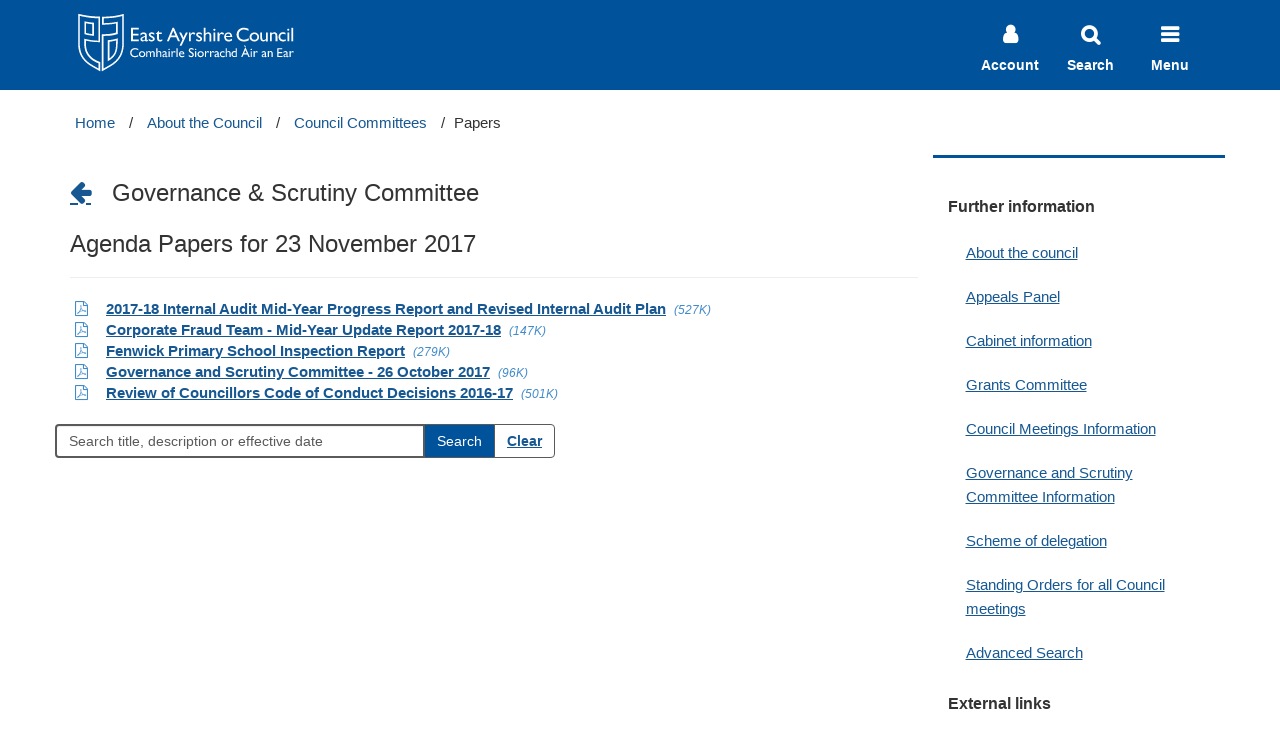

--- FILE ---
content_type: text/html; charset=utf-8
request_url: https://www.east-ayrshire.gov.uk/MVC/Committees/Documents/Related/45190
body_size: 5963
content:
<!DOCTYPE html>

<html lang="en-gb">
<head>
    <meta charset="utf-8">
    <meta http-equiv="X-UA-Compatible" content="IE=edge,chrome=1">
    <meta name="viewport" content="width=device-width, initial-scale=1">
    <title>Agenda Papers for 23 November 2017</title>
    <meta name="DC.Subject" content="Site Search" />
    <meta name="DC.Description" content="Search covering the East Ayrshire Council website and including the Council committee agendas and minutes." />
    <meta name="Keywords" content="Site search, committees, agendas, minutes" />
    <meta name="DC.Format" content="text/html" />

    <script src="/MVC/Committees/bundles/jquery?v=DilzeZuJxdbQsfc_JOwsWB4VFDhTPM73urYeggaKdL81"></script>

    <script src="/MVC/Committees/bundles/bootstrap?v=-g7cxTWQV6ve_iRyKtg7LoBytQltgj_w8zTNeaLaBc41"></script>

    <link href="/MVC/Committees/bundles/css?v=3RZI_uRkWdujjNfrQ2nkHbUdHP3LJ8QZzzwhC2ZrXKU1" rel="stylesheet"/>


    
	
	<link href="//www.east-ayrshire.gov.uk/Assets/css/site.css" rel="stylesheet" type="text/css" />
    <link href="//www.east-ayrshire.gov.uk/Assets/css/site-search.css" rel="stylesheet" type="text/css" />

    <meta name='application-name' content='East Ayrshire Council' />
    <meta name='msapplication-tooltip' content="East Ayrshire Council's site search" />
    <meta name='msapplication-navbutton-color' content='#00529B' />
    <meta name='msapplication-tilecolor' content='#00529B' />
    <meta name='msapplication-tileimage' content='/apple-touch-icon-144x144-precomposed.png' />
    <meta name='msapplication-task' content='name=My Account;action-uri=//www.east-ayrshire.gov.uk/ccg/WebForms/Secure/verified.aspx;icon-uri=favicon.ico' />
    <meta name='msapplication-task' content='name=Find My Nearest;action-uri=//www.east-ayrshire.gov.uk/CouncilAndGovernment/Your-East-Ayrshire/Find-My-Nearest.aspx;icon-uri=favicon.ico' />
    <meta name='msapplication-task' content='name=Make a Payment;action-uri=//www.east-ayrshire.gov.uk/CouncilAndGovernment/MakingAPayment/OnlinePayments.aspx;icon-uri=favicon.ico' />
    <meta name='msapplication-task' content='name=Council Jobs;action-uri=//www.east-ayrshire.gov.uk/JobsAndCareers/JobsAtTheCouncil/CouncilVacancies.aspx;icon-uri=favicon.ico' />

    <!--[if lt IE 9]>	<script src="//oss.maxcdn.com/html5shiv/3.7.2/html5shiv.min.js"></script>	<script src="//oss.maxcdn.com/respond/1.4.2/respond.min.js"></script><![endif]-->
    <script type="text/javascript" src="//cdn.jsdelivr.net/fastclick/0.6.9/fastclick.min.js" defer="defer"></script>
    <!--<script type="text/javascript">var ssiSocialTrackingCode = 'eb21fee83e234767';</script>
    <script type="text/javascript" src="https://socsi.in/js/socialTracking.js" async="True"></script>-->
    <script type="text/javascript"><!--  (function() {    if ("-ms-user-select" in document.documentElement.style && navigator.userAgent.match(/IEMobile\/10\.0/)) {      var msViewportStyle = document.createElement("style");      msViewportStyle.appendChild(document.createTextNode("@-ms-viewport{width:auto!important}"));      document.getElementsByTagName("head")[0].appendChild(msViewportStyle);    }  })();//--></script>
    <script type="text/javascript">  (function (i, s, o, g, r, a, m) { i['GoogleAnalyticsObject'] = r; i[r] = i[r] || function () { (i[r].q = i[r].q || []).push(arguments) }, i[r].l = 1 * new Date(); a = s.createElement(o), m = s.getElementsByTagName(o)[0]; a.async = 1; a.src = g; m.parentNode.insertBefore(a, m) })(window, document, 'script', '//www.google-analytics.com/analytics.js', 'ga'); ga('create', 'UA-312903-1', 'auto'); ga('send', 'pageview');</script>
</head>
<body>
    <div id="site-wrapper">
        <div id="site-canvas">
            <a class="section-anchor" id="top"></a>
<header class="eac-header">
    <!--Header Bar -->
    <div class="header-wrapper">
        <div class="container">
            <div class="row">
                <div class="col-xs-4 col-sm-6 col-md-4 col-lg-6">
                    <a href="/" class="header-logo" accesskey="1"><span class="sr-only">East Ayrshire Council</span></a>
                </div>
                <div class="col-xs-8 col-sm-6 col-md-8 col-lg-6">
                    <div class="mobile-nav d-lg-none align-self-center">
                        <ul>
                            <li>
                                <a class="mobile-nav__myaccount" href="https://our.east-ayrshire.gov.uk" tabindex="0">
                                    <span class="mobile-nav__icon"></span>
                                    <span class="mobile-nav__text-desc">Account</span>
                                </a>
                            </li>
                            <li>
                                <button type="button" class="mobile-nav__search" tabindex="0">
                                    <span class="mobile-nav__icon"></span>
                                    <span class="mobile-nav__text-desc">Search</span>
                                </button>
                            </li>
                            <li>
                                <button type="button" class="mobile-nav__menu" tabindex="0">
                                    <span class=" mobile-nav__icon"></span>
                                    <span class="mobile-nav__text-desc">Menu</span>
                                </button>
                            </li>
                        </ul>
                    </div>
                </div>
            </div>
        </div>
    </div>

    <!--Site Search Container -->
    <div class="container-fluid site-search-container">
        <div class="container">
            <div class="align-self-center site-search-panel">
                <label hidden for="searchQuery">Site Search</label>
                <form class="form-inline input-group" action="https://www.east-ayrshire.gov.uk/Search/">
                    <input type="text" id="searchQuery" class="form-control input-lg" name="query" placeholder="Site search">
                    <span class="input-group-btn">
                        <input type="submit" id="searchButton" value="Search" class="btn btn-lg btn__search">
                    </span>
                </form>
            </div>
        </div>
    </div>

    <!-- Main Navigation Container -->
    <div class="container-fluid navigation-menu-container">
        <div class="row">
            <nav class="navigation-menu">
                <div class="container">
                    <div class="navigation-menu__content">
                        <!--Navigation Services-->
                        <div class="navigation-menu__services">
                            <h3 class="navigation-menu__heading">Services</h3>
                            <ul class="navbar-nav ml-auto">
                                <!-- Services Links -->
                                <li class="nav-item">
                                    <a class="nav-link" href="//www.east-ayrshire.gov.uk/BusinessAndTrade/Businessandtrade.aspx">Business and trade</a>
                                </li>
                                <li class="nav-item">
                                    <a class="nav-link" href="//www.east-ayrshire.gov.uk/Community/Community.aspx">Community information</a>
                                </li>
                                <li class="nav-item">
                                    <a class="nav-link" href="//www.east-ayrshire.gov.uk/EducationAndLearning/EducationAndLearning.aspx">Education and learning</a>
                                </li>
                                <li class="nav-item">
                                    <a class="nav-link" href="//www.east-ayrshire.gov.uk/Housing/Housing.aspx">Housing</a>
                                </li>
                                <li class="nav-item">
                                    <a class="nav-link" href="//www.east-ayrshire.gov.uk/JobsAndCareers/JobsAndCareers.aspx">Jobs and careers</a>
                                </li>
                                <li class="nav-item">
                                    <a class="nav-link" href="//www.east-ayrshire.gov.uk/LawAndLicensing/Law-and-licensing.aspx">Law and licensing</a>
                                </li>
                                <li class="nav-item">
                                    <a class="nav-link" href="//www.east-ayrshire.gov.uk/PlanningAndTheEnvironment/PlanningAndTheEnvironment.aspx">Planning and the environment</a>
                                </li>
                                <li class="nav-item">
                                    <a class="nav-link" href="//www.east-ayrshire.gov.uk/SocialCareAndHealth/Socialcareandhealth.aspx">Social care and health</a>
                                </li>
                                <li class="nav-item">
                                    <a class="nav-link" href="//www.east-ayrshire.gov.uk/TourismAndVisitorAttractions/Tourism.aspx">Tourism</a>
                                </li>
                                <li class="nav-item">
                                    <a class="nav-link" href="//www.east-ayrshire.gov.uk/TransportAndStreets/TransportAndStreets.aspx">Transport and streets</a>
                                </li>
                                <li class="nav-item">
                                    <a class="nav-link" href="//www.east-ayrshire.gov.uk/CouncilAndGovernment/YourCouncil.aspx">Your Council</a>
                                </li>
                            </ul>
                        </div>
                        <div class="navigation-menu__divider"></div>
                        <!--Navigation Additional-->
                        <div class="navigation-menu__additional">
                            <h3 class="navigation-menu__heading heading-resources">Information and how to contact us</h3>
                            <ul class="navbar-nav ml-auto">
                                <!-- Additional Links -->
                                <li class="nav-item">
                                    <a class="nav-link" href="//www.east-ayrshire.gov.uk/atoz.aspx">Browse the A to Z</a>
                                    <p>Explore our A to Z topics</p>
                                </li>
                                <li class="nav-item">
                                    <a class="nav-link" href="//www.east-ayrshire.gov.uk/CouncilAndGovernment/Contact-us/Customer-Services/Customer-Services.aspx">Contact us</a>
                                    <p>Get in touch with us online or by phone</p>
                                </li>
                                <li class="nav-item">
                                    <a class="nav-link" href="//www.east-ayrshire.gov.uk/CouncilAndGovernment/Contact-us/ComplaintsProcedure/Commentssuggestionsandcomplaints.aspx">Complaints procedure</a>
                                    <p>We welcome your comments, suggestions and complaints about our services</p>
                                </li>
                                <li class="nav-item">
                                    <a class="nav-link" href="https://newsroom.east-ayrshire.gov.uk/news">Newsroom</a>
                                    <p>Our latest news and updates</p>
                                </li>
                                <li class="nav-item">
                                    <a class="nav-link" href="https://public.govdelivery.com/accounts/UKEASTAYRSHIRE/subscriber/new?qsp=CODE_RED">Stay Connected</a>
                                    <p>Sign up for email updates on topics that matter to you</p>
                                </li>
                            </ul>
                        </div>
                    </div>
                </div>
            </nav>
        </div>
    </div>
</header>
            <main id="main" class="container">
				<div class="row">
					<div class="col-sm-12">
					    <ul class="breadcrumb">
                            <li><a href="//www.east-ayrshire.gov.uk/Home.aspx">Home</a></li>
                            <li><a href="//www.east-ayrshire.gov.uk/CouncilAndGovernment/About-the-Council/About-the-Council.aspx">About the Council</a></li>
                            <li><a href='/MVC/Committees/Services/Index/0'>Council Committees</a></li>
<li>Papers</li>

                        </ul>
					</div>
				</div>
                <div class="row">
                    <div class="col-sm-9 main-article">

                        

<h3>
<a class="fa fa-arrow-left" href="/MVC/Committees/Services/Index/366/10" title="Back to Governance &amp; Scrutiny Committee"> </a>&nbsp;&nbsp;    Governance &amp; Scrutiny Committee
</h3>

    
        <h3>Agenda Papers for 23 November 2017</h3>
        <hr />
    
<table class="documents">
    
<tr>
    <td nowrap>
        
        
        
        <span class='fa fa-file-pdf-o iconcolor'></span>
        &nbsp;
    </td>
    <td>
<a href="https://docs.east-ayrshire.gov.uk/r?f=https://docs.east-ayrshire.gov.uk/CRPADMMIN/2012%20AGENDAS/GOVERNANCE%20AND%20SCRUTINY/23%20NOVEMBER%202017/2017-18%20Internal%20Audit%20Mid-Year%20Progress%20Report%20and%20Revised%20Internal%20Audit%20Plan.pdf" target="_blank" title="2017-18 Internal Audit Mid-Year Progress Report and Revised Internal Audit Plan">2017-18 Internal Audit Mid-Year Progress Report and Revised Internal Audit Plan</a>        &nbsp;<span class='fileSize'>(527K)</span>
        
    </td>
</tr>




<tr>
    <td nowrap>
        
        
        
        <span class='fa fa-file-pdf-o iconcolor'></span>
        &nbsp;
    </td>
    <td>
<a href="https://docs.east-ayrshire.gov.uk/r?f=https://docs.east-ayrshire.gov.uk/CRPADMMIN/2012%20AGENDAS/GOVERNANCE%20AND%20SCRUTINY/23%20NOVEMBER%202017/Corporate%20Fraud%20Team%20-%20Mid-Year%20Update%20Report%202017-18.pdf" target="_blank" title="Corporate Fraud Team - Mid-Year Update Report 2017-18">Corporate Fraud Team - Mid-Year Update Report 2017-18</a>        &nbsp;<span class='fileSize'>(147K)</span>
        
    </td>
</tr>




<tr>
    <td nowrap>
        
        
        
        <span class='fa fa-file-pdf-o iconcolor'></span>
        &nbsp;
    </td>
    <td>
<a href="https://docs.east-ayrshire.gov.uk/r?f=https://docs.east-ayrshire.gov.uk/CRPADMMIN/2012%20AGENDAS/GOVERNANCE%20AND%20SCRUTINY/23%20NOVEMBER%202017/Fenwick%20Primary%20School%20Inspection%20Report.pdf" target="_blank" title="Fenwick Primary School Inspection Report">Fenwick Primary School Inspection Report</a>        &nbsp;<span class='fileSize'>(279K)</span>
        
    </td>
</tr>




<tr>
    <td nowrap>
        
        
        
        <span class='fa fa-file-pdf-o iconcolor'></span>
        &nbsp;
    </td>
    <td>
<a href="https://docs.east-ayrshire.gov.uk/r?f=https://docs.east-ayrshire.gov.uk/CRPADMMIN/2012%20AGENDAS/GOVERNANCE%20AND%20SCRUTINY/23%20NOVEMBER%202017/Governance%20and%20Scrutiny%20Committee%20-%2026%20October%202017.pdf" target="_blank" title="Governance and Scrutiny Committee - 26 October 2017">Governance and Scrutiny Committee - 26 October 2017</a>        &nbsp;<span class='fileSize'>(96K)</span>
        
    </td>
</tr>




<tr>
    <td nowrap>
        
        
        
        <span class='fa fa-file-pdf-o iconcolor'></span>
        &nbsp;
    </td>
    <td>
<a href="https://docs.east-ayrshire.gov.uk/r?f=https://docs.east-ayrshire.gov.uk/CRPADMMIN/2012%20AGENDAS/GOVERNANCE%20AND%20SCRUTINY/23%20NOVEMBER%202017/Review%20of%20Councillors%20Code%20of%20Conduct%20Decisions%202016-17.pdf" target="_blank" title="Review of Councillors Code of Conduct Decisions 2016-17">Review of Councillors Code of Conduct Decisions 2016-17</a>        &nbsp;<span class='fileSize'>(501K)</span>
        
    </td>
</tr>




</table>


<form action="/MVC/Committees/Documents/Paged/10" method="post">    
        <br />
        <div class="row">
            <div class="input-group" style="width:500px;">
                <input class="form-control" id="Filter" name="Filter" placeholder="Search title, description or effective date" style="::-moz-placeholder:Search title, description or effective date" type="text" value="" />
                <span class="input-group-btn">
                    <input type="submit" value="Search" class="btn btn-primary" />
                    <a class="btn btn-default" href="/MVC/Committees/Documents/Paged/10">Clear</a>
                </span>
            </div>
        </div>
     </form>

                    </div>
                    <div class="col-sm-3 left-nav">
                        
    
        <ul class="nav nav-list">
            <li class="nav-header">Further information</li>
            <li><a title="Go to the about the council page" href="https://www.east-ayrshire.gov.uk/CouncilAndGovernment/About-the-Council/About-the-Council.aspx">About the council</a></li>
            <li><a title="Go to the Appeals Panel page" href="https://www.east-ayrshire.gov.uk/CouncilAndGovernment/About-the-Council/MinutesAgendasAndReports/AppealsPanel.aspx">Appeals Panel</a></li>
            <li><a title="Go to the Cabinet information page" href="https://www.east-ayrshire.gov.uk/CouncilAndGovernment/About-the-Council/MinutesAgendasAndReports/Cabinet.aspx">Cabinet information</a></li>
            <li><a title="Go to the Grants Committee page" href="https://www.east-ayrshire.gov.uk/CouncilAndGovernment/About-the-Council/MinutesAgendasAndReports/GrantsCommittee.aspx">Grants Committee</a></li>
            <li><a title="Go to the Council Meetings Information page" href="https://www.east-ayrshire.gov.uk/CouncilAndGovernment/About-the-Council/MinutesAgendasAndReports/Meetingscalendar.aspx">Council Meetings Information</a></li>
            <li><a title="Go to the Governance and Scrutiny Committee Information page" href="https://www.east-ayrshire.gov.uk/CouncilAndGovernment/About-the-Council/MinutesAgendasAndReports/GovernanceandScrutiny.aspx">Governance and Scrutiny Committee Information</a></li>
            <li><a title="Go to the Scheme of delegation page" href="https://www.east-ayrshire.gov.uk/Resources/PDF/S/SchemeOfDelegation.pdf">Scheme of delegation</a></li>
            <li><a title="Go to the Standing Orders for all Council meetings page" href="https://www.east-ayrshire.gov.uk/Resources/PDF/S/StandingOrders.pdf">Standing Orders for all Council meetings</a></li>
            <li><a title="Go to the advanced search for all Council meetings" href="http://www.east-ayrshire.gov.uk/Search/?collection=&query=" target="_blank">Advanced Search</a></li>
       </ul>
        <ul class="nav nav-list">
            <li class="nav-header">External links</li>
            <li><a title="Go to the Scottish Government - Consultations page" href="https://consult.scotland.gov.uk/">Scottish Government - Consultations</a></li>
        </ul>
    

                    </div>
                </div>
            </main>
        </div>

        <footer class="full-width static footer">
    <div class="container">
        <div class="row vcard">
            <div class="col-sm-12 follow-us">
		<a href="https://public.govdelivery.com/accounts/UKEASTAYRSHIRE/subscriber/new?qsp=CODE_RED" title="Subscribe to our newsletters" target="_blank">
                    <img src="/site-elements/images/stay-connected-logo-web.png" title="" alt="Stay Connected Logo"></a>
		<span>Sign up for email updates on topics that matter to you</span>
                <a href="https://public.govdelivery.com/accounts/UKEASTAYRSHIRE/subscriber/new?qsp=CODE_RED" title="Subscribe to our newsletters" target="_blank" class="btn btn-subscribe">
			Subscribe
		</a>
            </div>
        </div>
        <!-- /.row -->
    </div>
</footer>

<footer class="full-width footer-end">
    <div class="container">
        <div class="row">
            <div class="col-sm-12">
            	<ul class="list-footer-social list-unstyled list-inline">
                    <li><a href="http://www.twitter.com/eastayrshire" title="Follow us on Twitter"><i class="fa fa-twitter fa-3x"></i><span hidden>East Ayrshire Council Twitter</span></a></li>
                    <li><a href="http://www.facebook.com/eastayrshire" title="Like us on Facebook"><i class="fa fa-facebook-square fa-3x"></i><span hidden>East Ayrshire Council Facebook</span></a></li>
                    <li><a href="http://www.flickr.com/photos/east-ayrshire/sets" title="See us on Flickr"><i class="fa fa-flickr fa-3x"></i><span hidden>East Ayrshire Council Flickr</span></a></li>
                    <li><a href="http://www.youtube.com/user/EastAyrshireMedia" title="Watch us on YouTube"><i class="fa fa-youtube fa-3x"></i></a><span hidden>East Ayrshire Council Youtube</span></li>
                </ul>
                <ul class="list-footer-links list-unstyled">
                    <li class=""><a href="/CouncilAndGovernment/Contact-us/Customer-Services/Customer-Services.aspx">Contact us</a></li>
                    <li class=""><a href="/Help/Accessibility-statement.aspx">Accessibility</a></li>
                    <li class=""><a href="/help/CopyrightandDisclaimer.aspx">Terms of use</a></li>
                    <li class=""><a href="/help/privacypolicy.aspx">Privacy statement</a></li>
                    <li class=""><a href="/CouncilAndGovernment/About-the-Council/Information-and-statistics/DataProtectionAndFreedomOfInformation/DataProtectionandFreedomofInformation.aspx">Data protection</a></li>
                    <li class=""><a href="/help/CopyrightandDisclaimer.aspx">&copy; 2026  East Ayrshire Council</a></li>
		</ul>
            </div>
        </div>
        <!-- /.row -->
    </div>
</footer>
<!-- WebMetric snippet starts here -->
<!--
<div class="gm_sidebar gm_sidebar_rh">
    <a href="https://websurveys.govmetric.com/theme/gm/1827"
       target="_blank"
       class="gm_sidebar_anchor"
       title="how would you rate your online experience"
       rel="nofollow">
        <img src="https://wsstatic.govmetric.com/imgs/triggers/rh.png" alt="rating button" />
    </a>
</div>
<link rel="stylesheet" type="text/css" href="https://wsstatic.govmetric.com/css/client/gm_sidebar_rh.css" />
<script type="text/javascript" src="https://wsstatic.govmetric.com/js/client/gm_sidebar.js"></script>
<script type="text/javascript" src="https://hitcounter.govmetric.com/1828"></script>

-->
<!-- WebMetric snippet ends here -->

        
    </div>
</body>
</html>

--- FILE ---
content_type: text/css
request_url: https://www.east-ayrshire.gov.uk/Assets/css/site-search.css
body_size: 309
content:
.search-results h3 {
    border-top: 2px solid #0088cc;
	background-color: #eee;
	font-size: 21px;
	font-weight: 200;
	padding-left: 10px;
}

.search-results .lead {
	margin-bottom: 5px;
}

.search-result-list{
	margin: 0px;
	padding: 0px;
}

.search-result-list li {
	margin: 0;
}

.search-result-list p {
	margin-bottom: 0;
}

.search-result-list li a {
	color: #333;
	display: block;
	padding: 10px;
	text-decoration: none;
}

.search-result-list li a:hover {
	background-color: #eee;
	/*border-top: 2px solid #0088cc;
	padding-top: 8px;*/
	text-decoration: none;
}

.search-result-list li a .result-title, .search-result-list li a .result-uri {
	color: #1d70b8;
}
.search-result-list li a .result-data {
	visibility: hidden;
}

.search-result-list li a:hover .result-data {
	visibility: visible;
}

.search-result-list li a:hover .result-title, .search-result-list li a:hover .result-uri {
	color: #003078;
	text-shadow: 0 1px 0 rgba(255, 255, 255, 0.5);
}

.search-result-list .result-data span {
	border-right: 1px solid #0088cc;
	margin-right: 5px;
	padding-right: 5px;
}

.search-result-list .result-data span:last-child {
	border-right: 0;
	margin-right: 0;
	padding-right: 0;
}

.search-results .nav-list .icon:before {
  font-size: 9px;
}

.pagination>li>a{
	color: #1d70b8;
}

.pagination>li>a:hover{
	color: #003078;
}

--- FILE ---
content_type: text/plain
request_url: https://www.google-analytics.com/j/collect?v=1&_v=j102&a=1634838268&t=pageview&_s=1&dl=https%3A%2F%2Fwww.east-ayrshire.gov.uk%2FMVC%2FCommittees%2FDocuments%2FRelated%2F45190&ul=en-us%40posix&dt=Agenda%20Papers%20for%2023%20November%202017&sr=1280x720&vp=1280x720&_u=IEBAAEABAAAAACAAI~&jid=1274094392&gjid=487801711&cid=555706258.1768380704&tid=UA-312903-1&_gid=1056864994.1768380704&_r=1&_slc=1&z=318811797
body_size: -452
content:
2,cG-6WTGZET5WP